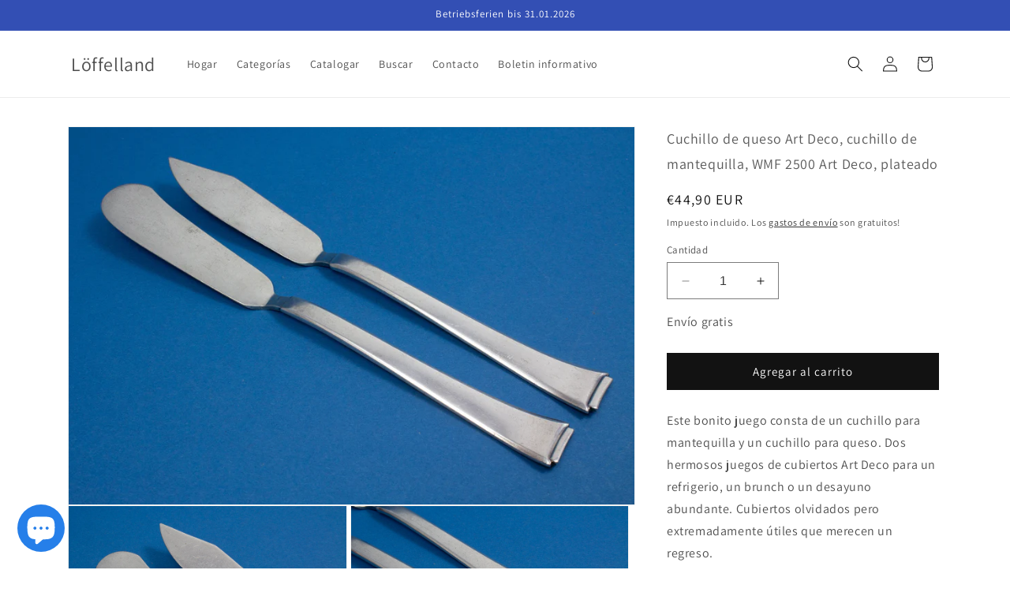

--- FILE ---
content_type: text/javascript
request_url: https://cdn.shopify.com/extensions/019b0946-8238-7b29-a39c-7bd6fa4def81/app-e-xtension-138/assets/script.min.js
body_size: 2106
content:
/*! Copyright: https://apps.shopify.com/partners/maggicart */function _0x46ac(){var _0x1f51e0=['text/css','createElement','🚀\x20https://apps.shopify.com/magepow-infinite-scroll','.js','page_type','jQuery','blog','43649WCSaNA','src','infinite_plan','querySelector','call','contains','split','all','getStyle','1686432fYFHdE','a[href*=\x22?page=\x22],\x20a[href*=\x22&page=\x22]','getAppVersion','background:transparent','1165SolnEK','#magepowapps-infinitescroll-settings,\x20collection-infinitescroll\x20script.settings','exports','30sEJPoK','getScript','setItem','insertBefore','63qitXrz','indexOf','288TamNCA','path','link','string','jquery','1257865IaGscX','addEventListener','domReady','collection-infinitescroll','rel','background:\x20#44cc11;\x20padding:\x201px;\x20margin-bottom:\x202px;\x20border-radius:\x200\x203px\x203px\x200;\x20color:\x20#fff','forEach','urlArgs','undefined','onreadystatechange','list-collections','#cloud_search_filters_root','test','ready','appendChild','join','lastChild','classList','readyState','head','DOMContentLoaded','length','$script','plan','2934FFSBLt','dataset','collection','type','querySelectorAll','433436bkNqrl','24aKfTzc','media','\x20%c','shop','608729uMiUDk','log','dispatchEvent','601820AslmHe','order','inspirenation-3746.myshopify.com','search','async','push','onload','assetCss'];_0x46ac=function(){return _0x1f51e0;};return _0x46ac();}var _0x75f390=_0x15d6;function _0x15d6(_0x2b89e0,_0x64076f){var _0x46acdd=_0x46ac();return _0x15d6=function(_0x15d640,_0x1e0148){_0x15d640=_0x15d640-0x6f;var _0x4dda01=_0x46acdd[_0x15d640];return _0x4dda01;},_0x15d6(_0x2b89e0,_0x64076f);}(function(_0x5dee6f,_0x340700){var _0x590423=_0x15d6,_0xf8688b=_0x5dee6f();while(!![]){try{var _0x3804cf=parseInt(_0x590423(0x8d))/0x1*(parseInt(_0x590423(0x9d))/0x2)+-parseInt(_0x590423(0x96))/0x3+parseInt(_0x590423(0x76))/0x4+parseInt(_0x590423(0x9a))/0x5*(-parseInt(_0x590423(0x71))/0x6)+parseInt(_0x590423(0xa8))/0x7*(-parseInt(_0x590423(0x77))/0x8)+-parseInt(_0x590423(0xa1))/0x9*(parseInt(_0x590423(0x7e))/0xa)+parseInt(_0x590423(0x7b))/0xb*(parseInt(_0x590423(0xa3))/0xc);if(_0x3804cf===_0x340700)break;else _0xf8688b['push'](_0xf8688b['shift']());}catch(_0x1ee8a5){_0xf8688b['push'](_0xf8688b['shift']());}}}(_0x46ac,0x6f086),function(_0x50b016,_0x19ba48){var _0x41f47c=_0x15d6;typeof module!=_0x41f47c(0xb0)&&module[_0x41f47c(0x9c)]?module[_0x41f47c(0x9c)]=_0x19ba48():typeof define=='function'&&define['amd']?define(_0x19ba48):this[_0x50b016]=_0x19ba48();}(_0x75f390(0x6f),function(){var _0x3dddc5=_0x75f390;function _0x47b0d0(_0x411624,_0x59f1c0){var _0x1e88e2=_0x15d6;for(var _0x59c9d9=0x0,_0x88bca0=_0x411624[_0x1e88e2(0xbd)];_0x59c9d9<_0x88bca0;++_0x59c9d9)if(!_0x59f1c0(_0x411624[_0x59c9d9]))return _0x513fee;return 0x1;}function _0x3e6d5f(_0x1292ab,_0x18cbc9){_0x47b0d0(_0x1292ab,function(_0x40277b){return _0x18cbc9(_0x40277b),0x1;});}function _0x34aa0a(_0x353ea0,_0x1ef1c8,_0x598f87){var _0x2be1b8=_0x15d6;function _0x2002ef(_0x17f016){return _0x17f016['call']?_0x17f016():_0xece55b[_0x17f016];}function _0x136a1d(){var _0x32f904=_0x15d6;if(!--_0x249260){_0xece55b[_0x815877]=0x1,_0x100f22&&_0x100f22();for(var _0x223739 in _0x4e649d)_0x47b0d0(_0x223739[_0x32f904(0x93)]('|'),_0x2002ef)&&!_0x3e6d5f(_0x4e649d[_0x223739],_0x2002ef)&&(_0x4e649d[_0x223739]=[]);}}_0x353ea0=_0x353ea0[_0x38865a]?_0x353ea0:[_0x353ea0];var _0x583dc6=_0x1ef1c8&&_0x1ef1c8[_0x2be1b8(0x91)],_0x100f22=_0x583dc6?_0x1ef1c8:_0x598f87,_0x815877=_0x583dc6?_0x353ea0['join'](''):_0x1ef1c8,_0x249260=_0x353ea0[_0x2be1b8(0xbd)];return setTimeout(function(){_0x3e6d5f(_0x353ea0,function _0xd765ee(_0x3faea4,_0x1473c3){var _0x13f569=_0x15d6;if(_0x3faea4===null)return _0x136a1d();!_0x1473c3&&!/^https?:\/\//[_0x13f569(0xb4)](_0x3faea4)&&_0x49629f&&(_0x3faea4=_0x3faea4['indexOf']('.js')===-0x1?_0x49629f+_0x3faea4+_0x13f569(0x89):_0x49629f+_0x3faea4);if(_0x6726a8[_0x3faea4])return _0x815877&&(_0x130c6f[_0x815877]=0x1),_0x6726a8[_0x3faea4]==0x2?_0x136a1d():setTimeout(function(){_0xd765ee(_0x3faea4,!0x0);},0x0);_0x6726a8[_0x3faea4]=0x1,_0x815877&&(_0x130c6f[_0x815877]=0x1),_0xf0eef8(_0x3faea4,_0x136a1d);});},0x0),_0x34aa0a;}function _0xf0eef8(_0x4a3afd,_0x2e2ebe){var _0x590b12=_0x15d6,_0x4eadd5=_0xccca75[_0x590b12(0x87)]('script'),_0x57ab57;_0x4eadd5[_0x590b12(0x84)]=_0x4eadd5['onerror']=_0x4eadd5[_0x1889c2]=function(){var _0x29fa92=_0x590b12;if(_0x4eadd5[_0xe435c]&&!/^c|loade/[_0x29fa92(0xb4)](_0x4eadd5[_0xe435c])||_0x57ab57)return;_0x4eadd5[_0x29fa92(0x84)]=_0x4eadd5[_0x1889c2]=null,_0x57ab57=0x1,_0x6726a8[_0x4a3afd]=0x2,_0x2e2ebe();},_0x4eadd5[_0x590b12(0x82)]=0x1,_0x4eadd5[_0x590b12(0x8e)]=_0x3b7241?_0x4a3afd+(_0x4a3afd[_0x590b12(0xa2)]('?')===-0x1?'?':'&')+_0x3b7241:_0x4a3afd,_0x4b5b8c[_0x590b12(0xa0)](_0x4eadd5,_0x4b5b8c[_0x590b12(0xb8)]);}var _0xccca75=document,_0x4b5b8c=_0xccca75['getElementsByTagName']('head')[0x0],_0x1e7db6=_0x3dddc5(0xa6),_0x513fee=!0x1,_0x38865a=_0x3dddc5(0x83),_0xe435c=_0x3dddc5(0xba),_0x1889c2=_0x3dddc5(0xb1),_0xece55b={},_0x130c6f={},_0x4e649d={},_0x6726a8={},_0x49629f,_0x3b7241;return _0x34aa0a['get']=_0xf0eef8,_0x34aa0a[_0x3dddc5(0x7f)]=function(_0x5d3ca8,_0x2ef0eb,_0x5a6d8c){(function _0x5a7dd7(_0x58a77d){var _0x4d3859=_0x15d6;_0x58a77d=_0x5d3ca8['shift'](),_0x5d3ca8[_0x4d3859(0xbd)]?_0x34aa0a(_0x58a77d,_0x5a7dd7):_0x34aa0a(_0x58a77d,_0x2ef0eb,_0x5a6d8c);}());},_0x34aa0a[_0x3dddc5(0xa4)]=function(_0xa5e1d6){_0x49629f=_0xa5e1d6;},_0x34aa0a[_0x3dddc5(0xaf)]=function(_0x251552){_0x3b7241=_0x251552;},_0x34aa0a[_0x3dddc5(0xb5)]=function(_0x1c2457,_0x37ffb2,_0x510da3){var _0x53c07a=_0x3dddc5;_0x1c2457=_0x1c2457[_0x38865a]?_0x1c2457:[_0x1c2457];var _0x1f4f86=[];return!_0x3e6d5f(_0x1c2457,function(_0x303ff5){_0xece55b[_0x303ff5]||_0x1f4f86[_0x38865a](_0x303ff5);})&&_0x47b0d0(_0x1c2457,function(_0x55dccd){return _0xece55b[_0x55dccd];})?_0x37ffb2():!function(_0x1e017e){_0x4e649d[_0x1e017e]=_0x4e649d[_0x1e017e]||[],_0x4e649d[_0x1e017e][_0x38865a](_0x37ffb2),_0x510da3&&_0x510da3(_0x1f4f86);}(_0x1c2457[_0x53c07a(0xb7)]('|')),_0x34aa0a;},_0x34aa0a['done']=function(_0x1fc840){_0x34aa0a([null],_0x1fc840);},_0x34aa0a;}));if(typeof MagepowAppsScroll===_0x75f390(0xb0)){class MagepowAppsScrollVendor{constructor(){var _0x5d5aae=_0x75f390;let _0x54f3fe=document[_0x5d5aae(0x90)](_0x5d5aae(0x9b));if(!_0x54f3fe)return;this[_0x5d5aae(0x70)]=_0x54f3fe[_0x5d5aae(0x72)]['plan'],sessionStorage[_0x5d5aae(0x9f)](_0x5d5aae(0x8f),this[_0x5d5aae(0x70)]);if(Shopify[_0x5d5aae(0x7a)]==_0x5d5aae(0x80)&&_0x54f3fe[_0x5d5aae(0x72)][_0x5d5aae(0x8a)]==_0x5d5aae(0xb2))return;var _0x16c492=_0x54f3fe[_0x5d5aae(0x72)][_0x5d5aae(0x8a)]==_0x5d5aae(0x73)||_0x54f3fe[_0x5d5aae(0x72)][_0x5d5aae(0x8a)]==_0x5d5aae(0x81)||_0x54f3fe[_0x5d5aae(0x72)][_0x5d5aae(0x8a)]==_0x5d5aae(0x8c);if(!_0x16c492){var _0x5cfc2f=this['isSearchSupported']()||document[_0x5d5aae(0x90)](_0x5d5aae(0x97))||document['querySelector'](_0x5d5aae(0xab));if(!_0x5cfc2f)return this[_0x5d5aae(0x98)](),![];let _0x22c8d3=_0x54f3fe['dataset'][_0x5d5aae(0x85)];if(_0x22c8d3)this[_0x5d5aae(0x95)](_0x22c8d3);}this[_0x5d5aae(0x9e)]();}['isSearchSupported'](){var _0x306339=_0x75f390;return document[_0x306339(0x90)](_0x306339(0xb3));}['getAppVersion'](){var _0x8bf172=_0x75f390;console[_0x8bf172(0x7c)]('%c\x20Magepow\x20InfiniteScroll\x20%c\x20p'+this[_0x8bf172(0x70)]+_0x8bf172(0x79),'background:\x20#555555;\x20padding:\x201px;\x20margin-bottom:\x202px;\x20border-radius:\x203px\x200\x200\x203px;\x20color:\x20#fff',_0x8bf172(0xad),_0x8bf172(0x99),_0x8bf172(0x88));}[_0x75f390(0x95)](_0x20b2fe){var _0xa57624=_0x75f390,_0x55edd2=document[_0xa57624(0x87)](_0xa57624(0xa5));_0x55edd2[_0xa57624(0xac)]='stylesheet',_0x55edd2[_0xa57624(0x74)]=_0xa57624(0x86),_0x55edd2['href']=_0x20b2fe,_0x55edd2[_0xa57624(0x78)]=_0xa57624(0x94),document[_0xa57624(0xbb)][_0xa57624(0xb6)](_0x55edd2);}['getScript'](){var _0x13ca86=_0x75f390;document['addEventListener'](_0x13ca86(0xaa),function(){var _0x54adf3=_0x13ca86,_0x39e703=document[_0x54adf3(0x75)]('script[class=\x27x-magepow-init\x27]:not(.init)');_0x39e703[_0x54adf3(0xae)](_0x4cbce8=>{var _0x316a9b=_0x54adf3;_0x4cbce8[_0x316a9b(0xb9)]['add']('init');var _0x1ec872=_0x4cbce8[_0x316a9b(0xb9)][_0x316a9b(0x92)](_0x316a9b(0x82)),_0x4b3666=_0x4cbce8[_0x316a9b(0x72)],_0xddf635='';for(let _0x3bd659 in _0x4b3666){if(window[_0x316a9b(0x8b)]&&_0x3bd659==_0x316a9b(0xa7))continue;if(_0x1ec872){$script([_0x4b3666[_0x3bd659]],_0x3bd659);continue;}_0xddf635?$script[_0x316a9b(0xb5)](_0xddf635,function(){$script([_0x4b3666[_0x3bd659]],_0x3bd659);}):$script([_0x4b3666[_0x3bd659]],_0x3bd659),_0xddf635=_0x3bd659;}});}),document[_0x13ca86(0xba)]==='loading'?document[_0x13ca86(0xa9)](_0x13ca86(0xbc),function(){var _0x1eaafa=_0x13ca86;document[_0x1eaafa(0x7d)](new Event(_0x1eaafa(0xaa)));},![]):document[_0x13ca86(0x7d)](new Event('domReady'));}}new MagepowAppsScrollVendor();}